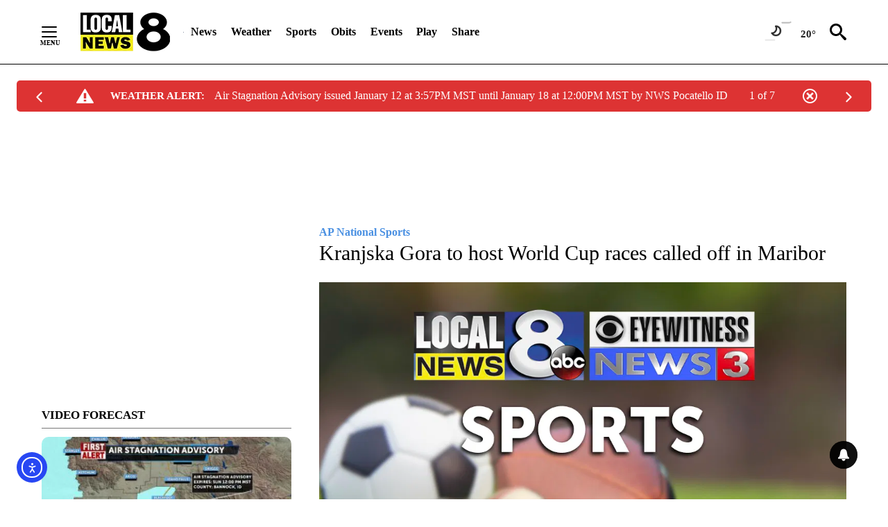

--- FILE ---
content_type: application/javascript; charset=utf-8
request_url: https://fundingchoicesmessages.google.com/f/AGSKWxVTxeEWp5U0BrjkxJIfHfOuRQVBKqYorCuXSoxjI4fYYF5QKzdHlT3stKF8leiW9hi9Tzx5aYG76mtn32t5rEj7GxcwzOGh6rqTst8VDfc1uBCHrLBtwN3axxBbdVS9Mo0UyHuTdQ==?fccs=W251bGwsbnVsbCxudWxsLG51bGwsbnVsbCxudWxsLFsxNzY4NzI2NzEwLDk5NjAwMDAwMF0sbnVsbCxudWxsLG51bGwsW251bGwsWzddXSwiaHR0cHM6Ly9sb2NhbG5ld3M4LmNvbS9zcG9ydHMvYXAtbmF0aW9uYWwtc3BvcnRzLzIwMjEvMTIvMzEva3Jhbmpza2EtZ29yYS10by1ob3N0LXdvcmxkLWN1cC1yYWNlcy1jYWxsZWQtb2ZmLWluLW1hcmlib3IvIixudWxsLFtbOCwiTTlsa3pVYVpEc2ciXSxbOSwiZW4tVVMiXSxbMTksIjIiXSxbMTcsIlswXSJdLFsyNCwiIl0sWzI5LCJmYWxzZSJdXV0
body_size: -215
content:
if (typeof __googlefc.fcKernelManager.run === 'function') {"use strict";this.default_ContributorServingResponseClientJs=this.default_ContributorServingResponseClientJs||{};(function(_){var window=this;
try{
var OH=function(a){this.A=_.t(a)};_.u(OH,_.J);var PH=_.Zc(OH);var QH=function(a,b,c){this.B=a;this.params=b;this.j=c;this.l=_.F(this.params,4);this.o=new _.bh(this.B.document,_.O(this.params,3),new _.Og(_.Ok(this.j)))};QH.prototype.run=function(){if(_.P(this.params,10)){var a=this.o;var b=_.ch(a);b=_.Jd(b,4);_.gh(a,b)}a=_.Pk(this.j)?_.Xd(_.Pk(this.j)):new _.Zd;_.$d(a,9);_.F(a,4)!==1&&_.H(a,4,this.l===2||this.l===3?1:2);_.Dg(this.params,5)&&(b=_.O(this.params,5),_.fg(a,6,b));return a};var RH=function(){};RH.prototype.run=function(a,b){var c,d;return _.v(function(e){c=PH(b);d=(new QH(a,c,_.A(c,_.Nk,2))).run();return e.return({ia:_.L(d)})})};_.Rk(8,new RH);
}catch(e){_._DumpException(e)}
}).call(this,this.default_ContributorServingResponseClientJs);
// Google Inc.

//# sourceURL=/_/mss/boq-content-ads-contributor/_/js/k=boq-content-ads-contributor.ContributorServingResponseClientJs.en_US.M9lkzUaZDsg.es5.O/d=1/exm=kernel_loader,loader_js_executable/ed=1/rs=AJlcJMzanTQvnnVdXXtZinnKRQ21NfsPog/m=web_iab_tcf_v2_signal_executable
__googlefc.fcKernelManager.run('\x5b\x5b\x5b8,\x22\x5bnull,\x5b\x5bnull,null,null,\\\x22https:\/\/fundingchoicesmessages.google.com\/f\/AGSKWxWVyn7WqBoW_YuddcmkrG7ZKFpStSSserVmU6PptK12v4Pdqg3C9OOZPCwZnH8KqZwTx9nJet2Lw7kDEc8PKdH4V8PJUV8DnhLlZIUWDulkJyg8Hdmpn2nV38LDzsCh-A2MqGhP5w\\\\u003d\\\\u003d\\\x22\x5d,null,null,\x5bnull,null,null,\\\x22https:\/\/fundingchoicesmessages.google.com\/el\/AGSKWxWse3vzvLtSAa24TvjeBYjdbgDSZD3frMgzjpd2-gaEgrcOZG5FpIPhZFy4dlAshsUFRrQedodaVIkUHj6sRuLJB5QM9znvcoJrJp0PzKxuaYGt-6O7JfuVdJVP_LaRrrWJSao3zg\\\\u003d\\\\u003d\\\x22\x5d,null,\x5bnull,\x5b7\x5d\x5d\x5d,\\\x22localnews8.com\\\x22,1,\\\x22en\\\x22,null,null,null,null,1\x5d\x22\x5d\x5d,\x5bnull,null,null,\x22https:\/\/fundingchoicesmessages.google.com\/f\/AGSKWxX_U9-4CfhOlqrC-auYQtRS1FGW_ivlh4TNr1BKPYx1862ZkaWH-tj-xXj80fhQOzNv9Zd0fwD3w4Qdmnrxt1kdxAEzwvdboVwHxwyR279sduVJ1Wg9XajSu6hfXzu0ftHEux6gXA\\u003d\\u003d\x22\x5d\x5d');}

--- FILE ---
content_type: application/javascript; charset=utf-8
request_url: https://fundingchoicesmessages.google.com/f/AGSKWxWKLbezIaLfFPEmzcs_Uf1Zi1ri0vhaoglBOekK6YYrVlXq00cDoKMxX4x3CBVRs-_23ZKMxkkjXBmcimmOdJmgC_thfXF_n8KEn1AgVpoeRudsJ6DSpYptl1BftUecMA4v_HtPBoYkF3nvMcVARBQe7pOKeN3SxJs35P9x7wR-OQ2iQypKAXIAPBAI/_-ad-data//popads./glam300./ad_request./widgetad.
body_size: -1290
content:
window['ad104a83-6640-4cb0-93de-40a7aa817019'] = true;

--- FILE ---
content_type: text/javascript;charset=UTF-8
request_url: https://jadserve.postrelease.com/t?ntv_mvi=&ntv_url=https%253A%252F%252Flocalnews8.com%252Fsports%252Fap-national-sports%252F2021%252F12%252F31%252Fkranjska-gora-to-host-world-cup-races-called-off-in-maribor%252F
body_size: 1120
content:
(function(){PostRelease.ProcessResponse({"version":"3","responseId":67551,"placements":[{"id":1043962,"selector":"#primary \u003e div.author.author--flex.author-1.panel-group","injectionMode":2,"ads":[],"tracking":{"trackingBaseUrl":"https://jadserve.postrelease.com/trk.gif?ntv_ui\u003dc6870d65-469f-45a5-9760-4836cec34d59\u0026ntv_fl\[base64]\u003d\u003d\u0026ntv_ht\u003dtaBsaQA\u0026ntv_at\u003d","adVersionPlacement":"AAAAAAAAAA-u0PA","vcpmParams":{"minimumAreaViewable":0.5,"minimumExposedTime":1000,"checkOnFocus":true,"checkMinimumAreaViewable":false,"primaryImpressionURL":"https://jadserve.postrelease.com/trk.gif?ntv_at\u003d304\u0026ntv_ui\u003dc6870d65-469f-45a5-9760-4836cec34d59\u0026ntv_a\u003dAAAAAAAAAA-u0PA\u0026ntv_ht\u003dtaBsaQA\u0026ntv_fl\[base64]\u003d\u003d\u0026ord\u003d-157502890","adID":0}},"type":0,"integrationType":0}],"trackingCode":"\u003cscript type\u003d\"text/javascript\"\u003entv.PostRelease.trackFirstPartyCookie(\u002747296afa-3a19-4e5a-a24a-aa46782e8fa6\u0027);\u003c/script\u003e","safeIframe":false,"trackUserSessionTime":true,"placementForTracking":1043962,"isWebview":false,"responseConsent":{"usPrivacyApplies":false,"gdprApplies":false,"gppApplies":false},"flags":{"useObserverViewability":true,"useMraidViewability":false}});})();